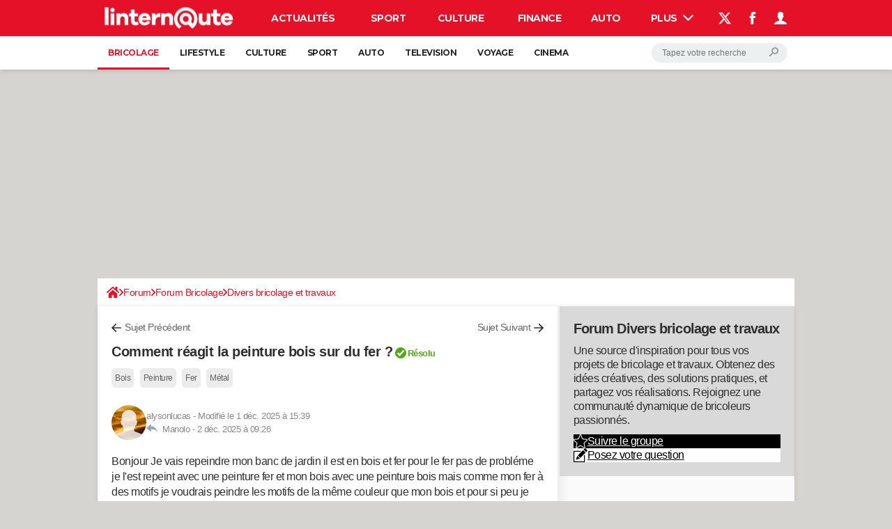

--- FILE ---
content_type: application/javascript
request_url: https://astatic.ccmbg.com/www.commentcamarche.net/dist/app/js/contentsForum.0b872e701ecf5b06c10e.js
body_size: 18966
content:
(self.webpackChunkccmadmin=self.webpackChunkccmadmin||[]).push([[7638,9412],{323:()=>{!function(){"use strict";var e={selectCategory:function(){var t=this.item(this.selectedIndex),n=new FormData,o=t.getAttribute("data-id"),i=this.closest(".jSelectorMultipleWrapper"),r=i.getAttribute("data-level");null!=o&&(e.disabledSelectByLevel.call(i),n.append("categoryId",o),n.append("level",r),fetch($data.app.categorySelector.selectAPI,{method:"POST",body:n}).then(function(t){t.ok&&t.json().then(function(t){if(e.resetSelectByLevel.call(i),void 0!==t.html){var n=(new DOMParser).parseFromString(t.html,"text/html");i.after(n.body.firstChild)}})}))},disabledSelectByLevel:function(){var e=this.getAttribute("data-level");this.parentElement.querySelectorAll("[data-level]").forEach(function(t){t.getAttribute("data-level")>e&&t.querySelector("select").setAttribute("disabled",!0)})},resetSelectByLevel:function(){var e=this.getAttribute("data-level");this.parentElement.querySelectorAll("[data-level]").forEach(function(t){t.getAttribute("data-level")>e&&t.parentElement.removeChild(t)})},initSelectors:function(){var e=document.querySelector(".jSelectorMultipleWrapper");if(null!==e){var t=new FormData,n=e.getAttribute("data-selectedid"),o=e.getAttribute("data-catid");0!=o&&0!=n&&(t.append("categoryId",o),t.append("categoryIdFirstLevel",n),fetch($data.app.categorySelector.selectMultiAPI,{method:"POST",body:t}).then(function(t){t.ok&&t.json().then(function(t){if(void 0!==t.html){var n=(new DOMParser).parseFromString(t.html,"text/html");e.insertAdjacentHTML("afterend",n.body.innerHTML)}})}))}}};e.initSelectors(),window.ccm.helper.addEventListenerClosest("change",".jSelectorMultiple",e.selectCategory)}()},669:()=>{!function(e){"use strict";window.ccm.contents={},e(document).start(function(){void 0!==window.ccmBoxes&&void 0!==window.ccmBoxes.topic&&void 0!==$data.app.ccmBoxes&&(e.extend(!0,window.ccmBoxes.topic,$data.app.ccmBoxes.topic),window.ccmBoxes.topic.init($data.app.ccmBoxes.topic.domId,$data.app.ccmBoxes.topic.isNew))})}(jQuery)},838:()=>{!function(e){"use strict";e(document).ready(function(){e(".jToggleAdvice").each(function(t){var n=e(this);function o(e,t){e.toggleClass("toggle-open").find(".jToggleAdviceBox").toggle(t)}window.innerWidth>768&&o(n.find(".jToggleAdviceItem:first"),0),n.on("click",".jToggleAdviceTitle",function(t){t.preventDefault(),o(e(this).closest(".jToggleAdviceItem"),100)})})})}(jQuery)},845:()=>{ajax_upload={frame:function(e){var t="f"+Math.floor(99999*Math.random()),n=document.createElement("DIV");n.innerHTML='<iframe style="display:none" src="about:blank" id="'+t+'" name="'+t+'"></iframe>',document.body.appendChild(n),$("#"+t).on("load",function(){ajax_upload.loaded(t)});var o=document.getElementById(t);return e&&"function"==typeof e.onComplete&&(o.onComplete=e.onComplete),t},form:function(e,t){e.setAttribute("target",t)},submit:function(e,t){return ajax_upload.form(e,ajax_upload.frame(t)),!t||"function"!=typeof t.onStart||t.onStart()},loaded:function(e){var t,n=document.getElementById(e);if("about:blank"!=(t=n.contentWindow?n.contentWindow.document:n.contentDocument?n.contentDocument:n.document).location.href&&"function"==typeof n.onComplete){var o=null===t.body.innerHTML.match(/^<pre.*<\/pre>$/i)?t.body.innerHTML:t.documentElement.textContent;n.onComplete(o)}}}},851:(e,t,n)=>{"use strict";n(7261);var o=n(5715),i=n.n(o);function r(e,t){var n="undefined"!=typeof Symbol&&e[Symbol.iterator]||e["@@iterator"];if(!n){if(Array.isArray(e)||(n=function(e,t){if(e){if("string"==typeof e)return a(e,t);var n={}.toString.call(e).slice(8,-1);return"Object"===n&&e.constructor&&(n=e.constructor.name),"Map"===n||"Set"===n?Array.from(e):"Arguments"===n||/^(?:Ui|I)nt(?:8|16|32)(?:Clamped)?Array$/.test(n)?a(e,t):void 0}}(e))||t&&e&&"number"==typeof e.length){n&&(e=n);var o=0,i=function(){};return{s:i,n:function(){return o>=e.length?{done:!0}:{done:!1,value:e[o++]}},e:function(e){throw e},f:i}}throw new TypeError("Invalid attempt to iterate non-iterable instance.\nIn order to be iterable, non-array objects must have a [Symbol.iterator]() method.")}var r,s=!0,c=!1;return{s:function(){n=n.call(e)},n:function(){var e=n.next();return s=e.done,e},e:function(e){c=!0,r=e},f:function(){try{s||null==n.return||n.return()}finally{if(c)throw r}}}}function a(e,t){(null==t||t>e.length)&&(t=e.length);for(var n=0,o=Array(t);n<t;n++)o[n]=e[n];return o}window.ccmBoxes=window.ccmBoxes||{boxes:{}},function(e){window.ccmBoxes.topic={question_id:0,forum_id:0,get_prms:{},container:null,imageUploaded:!1,msgs:{show_cmts:"",hide_cmts:"",post_error:"",solve_lnk:"",unsolve_lnk:""},messages:{start_upload:"Processing ...",ok_upload:"Done !",error:"Request error"},urls:{prefix:"/forum/_xhr_/",pmm:"/forum/_xhr_/postmodomenu/"},constants:{CCM_MSG_QUESTION:1,CCM_MSG_QUESTION_COMMENT:2,CCM_MSG_ANSWER:3,CCM_MSG_ANSWER_COMMENT:4},_is:{cim:0,frmqa_init:!1,msgrsz:null},topicfrms:{},init:function(t,n,o){var i=this.abm,r=null,a=null;if(this.question_id=t,this.forum_id=n,this.container=e("#ctn_"+t),0===this.container.length)return!1;r=this.initEvents();var s=e("#message");return r&&o&&(r=this.initQafrmEvents(s)),(a=window.document.URL.match(/#newanswer$/))&&(i.loadFrm("newa",this.question_id,this.question_id),location.hash=""),(a=window.document.URL.match(/#.*?(new|edit)(q|a|c)_(\d+)_(\d+)_(\d)/))&&6===a.length&&(this._is._cur_star=a[5]||!1,a[3]=parseInt(a[3],10)||this.question_id,a[4]=parseInt(a[4],10)||this.question_id,i.loadFrm(a[1]+a[2],a[3],a[4]),location.hash=""),r},initEvents:function(){var t=e("#modo_div_new");return 0!==this.container.length&&(e(this.container[0]).on("click",".jStarNote",this.clickOnStarComment).on("click",".JDisplayCommentFromVote",this.displayVoteComment).on("click",".jOpenSignalPopup",this.openSignalPopup.bind(this)).on("click",".jSeeMorePoc",this.seeMorePoc.bind(this)),window.ccm.common.event.on(this.container[0],"click",this.onClick,this,!0),window.ccm.common.event.on(this.container[0],"dblclick",this.onDblClick,this,!0),window.ccm.common.event.on(this.container[0],"focus",this.onFocus,this,!0),window.ccm.common.event.on(this.container[0],"blur",this.onBlur,this,!0),t.length>0&&(window.ccm.common.event.on(t[0],"click",this.onClick,this,!0),window.ccm.common.event.on(t[0],"focus",this.onFocus,this,!0),window.ccm.common.event.on(t[0],"blur",this.onBlur,this,!0)),!0)},openSignalPopup:function(t){t.preventDefault(),this.signalPopup(e(t.target))},signalPopup:function(t){var n=t.data("msgid"),o=t.data("actid")||"signal",i=e("#modo_div_new");if(0===i.length)return!1;t.closest(".jDropDownElement").show();var r=t.offset();if(this._is.cim>0&&(i.css("display","none").html(""),this._is.cim===n||!0===t.hasClass("jCloseModoMenu")))return this._is.cim=0,t.closest(".jDropDownElement").hide(),!1;this.mod.place(r.top+","+r.left),i.html("&nbsp;").css("display","block"),this._is.cim=n,this.mod.load(n,o,null,""),t.closest(".jDropDownElement").hide()},displayVoteComment:function(t){t.preventDefault(),e("#comments_"+e(t.target).data("msgid")+" .jCommentItem").show()},seeMorePoc:function(t,n,o){var i=window.ccmBoxes.topic,r=e(t.target).attr("data-msgid"),a=e(t.target).attr("data-parentx"),s=e(".jOverlay");s.addClass("overlay-display"),e.ajax({url:i.urls.prefix+"showallanswercomments/?msgid="+r+"&parentx="+a,data:"",type:"GET",async:!1,success:function(i){if(e(t.target).closest("div .for_answer__comments").html(i),void 0!==n)o(n);else{var a=e("#comments_"+r);a.length>0&&e.fn.scrollToElem(a)}},complete:function(){s.removeClass("overlay-display")}})},clickOnStarComment:function(t){t.preventDefault();var n=e(t.target),o=n.attr("actnum")||!1,i=n.parents("form"),r=n.siblings(".jCurrentNote");o&&i.length>0&&r.hasClass("currentNote")&&(i.find("input:hidden[name=stareval]").val(o),r.css("width",16*parseInt(o,10)+"px"),i.find("[name=message]").first().trigger("focus"))},initModoEvents:function(){var t=e("#mod_selact");t.length>0&&window.ccm.common.event.on(t[0],"change",this.onChange,this,!0)},initQafrmEvents:function(t){return 0!==t.length&&(new window.ccm.common.dom.TaResize(t).go(),(t=e("#icnbar")).length>0&&(window.ccm.common.event.on(t[0],"mouseover",this.onMouseOver,this,!0),window.ccm.common.event.on(t[0],"mouseout",this.onMouseOut,this,!0)),this._is.frmqa_init=!0,!0)},getCommonPrms:function(e){var t="";return e||(t="&cat="+this.forum_id),"parentx="+this.question_id+t+(this.get_prms.s?"&s=s":"")},startUpload:function(){var e=this;ajax_upload.submit(window.ccm.contents.utils.elts.opts_form,{onStart:function(){return window.ccm.contents.utils.callbackStartUpload(e.messages.start_upload)},onComplete:function(t){window.ccm.contents.utils.callbackOnCompleteUpload(t,e.messages)}})&&window.ccm.contents.utils.elts.opts_form.submit()},reloadTopic:function(){var t=arguments.length>0&&void 0!==arguments[0]&&arguments[0],n=this;window.ccm.common.dom.oldAjaxUpdater(this.container,this.urls.prefix+"fulltopic/",{method:"get",parameters:this.getCommonPrms(!0)+"&ID="+this.question_id+(this.get_prms.sort?"&sort="+this.get_prms.sort:"")+"&page="+this.get_prms.page+(this.get_prms.full?"&full":"")+(this.get_prms.unity?"&unity="+this.get_prms.unity:""),evalScripts:!0,onComplete:function(){n.topicfrms=[],n.abm.mode="",n._is.cim=0,e("#modo_div_new").css("display","none"),t&&e("#jLoaderBouncing").removeClass("loader-bouncing--display"),n.get_prms.unity&&(window.ccmBoxes.topic.init(n.get_prms.unity),window.ccmBoxes.topic.mod.forceSignalement(n.get_prms.unity))},onFailure:function(){t&&e("#jLoaderBouncing").removeClass("loader-bouncing--display")}})},getMsgId:function(t,n){for(var o=null,i=e("body");null!==t&&t.length>0&&t!==i;){if(void 0!==t.attr("id")&&(o=n?t.attr("id").match(/^(a|ctn_)(\d+)$/):t.attr("id").match(/^(a|c|ctn_|f)(\d+)$/)),o)return parseInt(o[2],10);if("frmactmod"===t.attr("id")&&(o=n?t[0].parent.value:t[0].ID.value))return parseInt(o,10);t=t.parent()}return 0},triggerErrorInEl:function(e,t){0!==e.length&&t&&(e.css("display","block"),e.removeClass().addClass("form_errors_list"),e.html(t))},triggerOkInEl:function(e,t){0!==e.length&&(e.css("display",""),t&&(e.removeClass().addClass("ftGreen radius5 marB5"),e.html(t)))},checkJson:function(e,t){if(!e.res&&e.msgs){for(var n="",o=0;o<e.msgs.length;o++)n+="<li>"+(e.msgs[o]instanceof Array?e.msgs[o][1]:e.msgs[o])+"</li>";return n=""===n?e.msg:'<ul class="disc">'+n+"</ul>",this.triggerErrorInEl(t,n),!1}return!0},onClick:function(t){var n,o,i=!1,r=window.ccm.common.event.getEventInfos(t),a=e(r[0]),s=r[1],c=0,l=this,d=l.abm,m="",u=null,p="";if("ofempty"===s)return!0;if(!s)return!(a.length>0&&"A"===a.prop("tagName")&&void 0!==a.prop("hash")&&void 0!==a.attr("href")&&a.attr("href").length>0)||(window.document.URL.replace(/#.*$/,"")!==a.attr("href").replace(/#.*$/,"")||window.ccm.common.dom.scroll.go(a));c=this.getMsgId(a,!1),m=a.attr("mode")||!1;var f=!1;switch("pviewcmt"!==s&&"pviewqa"!==s||(f=!0),s){case"shcmts":a.parent().hide(),e("#comments_"+c).find(".jCommentItem").each(function(){e(this).show(),e(this).parent('[style*="none"]').show()});break;case"shcmtfrm":i=!0,o=this.getMsgId(a,!0),d.loadFrm(m||"newc",c,o);break;case"cancelcmt":o=this.getMsgId(a,!0),m.search(/^edit/)>=0&&d.reloadOri(m,c,o),d.closeFrm(m||"newc",c,o);break;case"postcmt":if(void 0!==(g=t.target.closest("form"))&&!g.checkValidity())return!0;t.target.disabled=!0,t.target.classList.add("cp_loader--spinaround");case"pviewcmt":o=this.getMsgId(a,!0),d.submitFrm(m||"newc",c,o,"pviewcmt"===s,f,t.target);break;case"shqafrm":i=!0,d.loadFrm(m||"newa",c,this.question_id);break;case"cancelqa":m.search(/^edit/)>=0&&d.reloadOri(m,c,this.question_id),d.closeFrm(m||"newa",c,this.question_id);break;case"postqa":var g;if(void 0!==(g=t.target.closest("form"))&&!g.checkValidity())return!0;t.target.disabled=!0,t.target.classList.add("cp_loader--spinaround");case"pviewqa":d.submitFrm(m||"newa",c,this.question_id,"pviewqa"===s,f,t.target);break;case"backedit":d.toggleDisplay(m||"newa","none",c);break;case"addmyi":i=!0;case"shmodomenu":case"solve":case"pharos_warn":case"pharos":if(0===(n=e("#modo_div_new")).length)return!1;var h="";if(l._is.cim>0&&(s.match(/pharos/)&&(h="act="+s+"&token="+e("#frmactmod").find('input[name="token"]').val()),n.css("display","none").html(""),!s.match(/solve|addmyi|pharos/)&&l._is.cim===c||!0===a.hasClass("jCloseModoMenu")))return l._is.cim=0,!1;s.match(/pharos/)||l.mod.place(t),n.html("&nbsp;").css("display","block"),l._is.cim=c,l.mod.load(c,s,null,h);break;case"votep":case"votem":if(i=!0,u=(n=e('.jVote[data-voteid="'+c+'"]')).data("token"),a.hasClass("btn--active")||(a.parent().find("button").hasClass("btn--active")?a.parent().find("button").removeClass("btn--active"):a.addClass("btn--active")),0===n.length)return!1;n.html("&nbsp;").addClass("waiting"),e.ajax({url:$data.app.actionTopic.vote,data:l.getCommonPrms()+"&ID="+c+"&vote="+s+"&token="+u,type:"GET",success:function(t){t.success&&("min"===t.method||"max"===t.method?n.html(t.nbVotes+' <span class="jVoteType">('+t.method+")</span>"):n.html(t.nbVotes)),e("#shcmts"+c).trigger("click"),n.removeClass("waiting")},error:function(){n.removeClass("waiting").html("ERR")}});break;case"reloadtopic":this.reloadTopic();break;case"textfmt":if(!(p=a.attr("acttype")||!1))return!0;"conf"===p&&a.attr("title"),a.parent().parent().attr("taid")||"message";break;case"showdsclmr":e("#dsclmr").toggle();break;case"modnewreason":var v=e("#tareason");v.length>0&&(v.val(v.val()+"* "+a.attr("title")+"\n\n"),a.css("color","#FD981E"));break;case"modsubmit":this.mod.submit(c);break;default:i=!0}return i},onBlur:function(e){return"author"!==window.ccm.common.event.getEventInfos(e)[1]},onMouseOver:function(e){return!0},onMouseOut:function(e){return!0},onChange:function(t){var n=window.ccm.common.event.getEventInfos(t),o=e(n[0]);switch(n[1]){case"upload_pic":this.startUpload();break;case"mod_selact":this.mod.load(this.getMsgId(o,!1));break;default:return!0}return!1},onDblClick:function(t){var n=window.ccm.common.event.getEventInfos(t),o=e(n[0]),i=n[1],r=0,a=o.attr("mode")||!1,s=window.ccmBoxes.topic.abm,c="";if(!i)return!0;switch(r=this.getMsgId(o,!1),i){case"shqafrmdc":case"shqafrmdcq":s.loadFrm(a||"editq",r,this.question_id),this._is.titlefocus="qtitle"===o.attr("id");break;case"shcmtfrmdc":c=this.getMsgId(o,!0),s.loadFrm(a||"edicc",r,c)}return!1},abm:{mode:"",getFrmCtn:function(t,n,o){switch(t){case"newa":return e("#newanswer_ctn");case"newq":case"editq":return e("#editques_ctn");case"newc":return e("#g"+o);case"editc":case"edita":return e("#e"+n)}},getFrm:function(t,n){switch(t){case"newa":case"edita":case"newq":case"editq":return e("#frmqa");case"newc":case"editc":return e("#f"+n)}},toggleOvlDisplay:function(t,n,o,i){var r;switch(t){case"newa":r=e("#newanswer_ovl");break;case"newc":e("#addCommentBest").removeClass("hidden");case"editq":r=e("#o"+i);break;case"editc":case"edita":r=e("#o"+o);break;default:return}r.css("display",n)},toggleOvlFrm:function(e,t,n){var o=window.ccmBoxes.topic.abm.getFrm(e,n),i=null;o.length>0&&((i=o.nextAll("div").eq(0)).css("display",t),(o=o.parent().find("textarea").eq(0)).prop("disabled","none"!==i.css("display")))},toggleEditor:function(t,n,o,i){var r=e("#a0"),a=null;switch(r.remove(),t){case"newa":(r=e("#newanswer_"+window.ccmBoxes.topic.question_id)).css("display",n),"block"===n?e(".jReplyDisplayBtnBar").hide():e(".jReplyDisplayBtnBar").show();break;case"newq":case"editq":(r=e("#ctnedtmsg")).css("display",n);break;case"editc":case"edita":(r=e("#e"+o)).css("display",n);break;case"newc":(a=window.ccmBoxes.topic.abm.getFrmCtn(t,o,i)).length>0&&(r=a.parent().find("form").eq(0),"none"===n?r.length>0?r.css("display","block"):a.parent().css("display","none"):(r.css("display","none"),a.css("display","block"),a.parent().css("display","block")))}},closeFrm:function(t,n,o){var i=window.ccmBoxes.topic.abm;switch(i.toggleEditor(t,"none",n,o),i.toggleDisplay(t,"block",n),t){case"newa":e("#a0").remove();break;case"newc":e("#c0").remove()}i.getFrmCtn(t,n,o).html(""),i.mode=""},isOkForEdit:function(e,t,n){var o=window.ccmBoxes.topic.abm,i=o.mode,r=o.cur_msg_id,a=o.cur_parent_id,s=null;switch(e){case"newa":case"newq":case"edita":case"editq":if(i){if(i===e&&r===t)return o.gotoEditor(e),!1;(s=o.getFrmCtn(i,r,a)).length>0&&""!==s.html()&&o.closeFrm(i,r,a)}o.mode=e,o.cur_msg_id=t,o.cur_parent_id=n}return!0},loadFrm:function(t,n,o){var i,r=window.ccmBoxes.topic.abm,a=r.getFrmCtn(t,n,o),s="newc"===t||"editc"===t?"shcmtfrm/":"shqafrm/",c=window.ccmBoxes.topic;if(0!==a.length&&t&&-1!==t.search(/^(new|edit)[qac]$/)&&r.isOkForEdit(t,n,o)){var l=c.urls.prefix+s;null===/https?:\/\//g.exec(c.urls.prefix)&&void 0!==$data.app.domain&&(l="https://"+$data.app.domain+l),r.gotoEditor(t),r.toggleOvlDisplay(t,"block",n,o),i=c._is._cur_star?"&stareval="+c._is._cur_star:"",c._is._cur_star=!1,window.ccm.common.dom.oldAjaxUpdater(a,l,{method:"get",parameters:window.ccmBoxes.topic.getCommonPrms()+"&ID="+n+"&mode="+t+i+"&redirectUrl="+encodeURIComponent(window.location.href),evalScripts:!0,onComplete:function(){r.toggleEditor(t,"block",n,o),r.toggleOvlDisplay(t,"none",n,o),-1!==t.indexOf("edit")&&r.toggleDisplay(t,"none",n),r.finalizeEditor(t,n,o),"editq"===t&&e(this).countTitle(),e(this).checkNicknameAnon(),e(this).checkEmailAnon()},onFailure:function(e){r.toggleOvlDisplay(t,"none",n,o),a.after('<div class="boxError">'+e.responseText+"</div>")}})}},submitFrm:function(e,t,n,o,i,r){i=i||!1,o=o||!1;var a,s=window.ccmBoxes.topic.abm.getFrmCtn(e,t,n),c=window.ccmBoxes.topic,l=s[0].querySelector("textarea.jForumEditorTextarea");l&&(l.value=l.value.replace(/\(\) {/g,"(){")),0!==s.length&&e&&-1!==e.search(/^(new|edit)[qac]$/)&&(a="newc"===e||"editc"===e?e+t:e+"qa",c.topicfrms[a]||(c.topicfrms[a]=new window.ccmBoxes.topicfrm),c.topicfrms[a].init(e,t,n),c.topicfrms[a].submit(o,i,r))},reloadOri:function(e,t,n){var o="newc"===e||"editc"===e?e+t:e+"qa",i=window.ccmBoxes.topic;i.topicfrms[o]&&i.topicfrms[o]._pview&&(i.topicfrms[o].init(e,t,n),i.topicfrms[o].reload())},toggleDisplay:function(t,n,o,i){i=i||!1;var r=null;switch(t){case"editq":case"newq":r=e("#quesfullctn");break;case"editc":case"edita":r=e("#d"+o);break;case"newc":r=e("#c0");break;case"newa":r=e("#d0")}var a=r.find(".jFooterButtonBar");null!==r&&r.length>0&&(r.css("display",n),void 0!==a.html()&&a.length>0&&(a.removeAttr("style"),"block"===n&&i&&a.hide()))},gotoEditor:function(e){"newa"===e&&(location.hash="#newanswer")},finalizeEditor:function(e,t,n){var o,i=window.ccmBoxes.topic.abm.getFrm(e,t),r=i.find("textarea[name=message]"),a=window.ccmBoxes.topic,s=new Event("displayForumForm");if(a._is.titlefocus&&i.length>0&&void 0!==i.prop("titre"))i.prop("titre").focus();else if(i.length>0&&r.length>0){"editc"!==e&&"newc"!==e||new window.ccm.common.dom.TaResize(r).go(),window.ccmBoxes.topic.initQafrmEvents(r),r.trigger("focus"),window.dispatchEvent(s);var c=i.closest(".jReplyContainer")[0];void 0!==c&&c.scrollIntoView(c.clientHeight>=screen.height),"newa"!==e&&"newq"!==e&&"newc"!==e||(r[0].setSelectionRange?r[0].setSelectionRange(0,0):r[0].createTextRange&&((o=r[0].createTextRange()).collapse(!0),o.moveEnd("character",0),o.moveStart("character",0),o.select()))}},updateDisplay:function(t,n,o,i,a){switch(t){case"newa":e("#a0").remove(),e("#answers").append(n);break;case"newq":a?e("#quesfullctn").html(n):e("#topic_question").html(n);break;case"editq":e("#quesfullctn").html(n);break;case"newc":e("#c0").remove();var s,c=e("#comments_"+i),l=r(c[0].childNodes);try{for(l.s();!(s=l.n()).done;){var d=s.value;0===d.childElementCount&&c[0].removeChild(d)}}catch(e){l.e(e)}finally{l.f()}c.append(n);break;case"editc":case"edita":e("#d"+o).html(n)}},gotoPview:function(e){switch(e){case"newq":case"editq":location.hash="#jBreadcrumb"}},finalyseUpdate:function(t,n,o){var i=window.ccmBoxes.topic;"newq"===t&&(i.question_id=n,i.forum_id=o,e("#ctn_0").attr("id","ctn_"+n),e("#newanswer_0").attr("id","newanswer_"+n),e("#content_ctn").removeClass("container"),window.ccm.myInterventions.reload())}}},window.ccmBoxes.topicfrm=function(){return this},window.ccmBoxes.topicfrm.prototype={msg_id:0,parent_id:0,mode:"",elts:{frm:null},_pview:!1,init:function(e,t,n){return this.msg_id=t,this.parent_id=n,this.elts.frm=window.ccmBoxes.topic.abm.getFrm(e,t)[0],this.mode=e,self},submit:function(t,n,o){n=n||!1,t=t||!1;var i=window.ccmBoxes.topic,r=window.ccmBoxes.topic.abm,a=this;if(r.toggleOvlFrm(this.mode,"block",this.msg_id),this._fields_error)for(var s=0;s<this._fields_error.length;s++)e(this._fields_error[s]).removeClass("form_error_field");return e.ajax({url:i.urls.prefix+"postmsgfrm/",data:window.ccm.common.form.formToQueryString(this.elts.frm)+(t?"&pview=1":""),type:"POST",success:function(i){void 0!==o&&(o.disabled=!1,o.classList.remove("cp_loader--spinaround")),t&&(a._pview=!0),r.toggleOvlFrm(a.mode,"none",a.msg_id),void 0!==i.redirect?window.location=i.redirect:a.callbackOnSubmit(i,t,n),e("#content_ctn .fancy").fancy()},error:function(e){void 0!==o&&(o.disabled=!1,o.classList.remove("cp_loader--spinaround")),r.toggleOvlFrm(a.mode,"none",a.msg_id),a.triggerError(e.responseText)}}),!1},reload:function(){var t=window.ccmBoxes.topic,n=window.ccmBoxes.topic.abm,o=this;return e.ajax({url:t.urls.prefix+"shmsg/",data:window.ccm.common.form.formToQueryString(this.elts.frm),type:"POST",success:function(e){n.toggleOvlFrm(o.mode,"none",o.msg_id),window.ccmBoxes.topicfrm.prototype.callbackOnSubmit(e,!1)},error:function(e){n.toggleOvlFrm(o.mode,"none",o.msg_id),this.triggerError(e.responseText)}}),!1},callbackOnSubmit:function(t,n,o){o=o||!1;var r=t.mode,a=t.msgs,s=t.url,c=t.html,l=t.ID,d=this.parent_id,m=window.ccmBoxes.topic.abm;if(e("span.cp_form__error").remove(),e(".jFormItem").removeClass("cp_form__item--error"),e(".jFormCritical").removeClass("cp_form__item"),e("#m"+this.mode+this.msg_id).css("display","none"),!1===t.res){if(a){for(var u=0,p=Object.entries(a);u<p.length;u++){var f=i()(p[u],2),g=(f[0],f[1]),h=".jForm"+g[0].charAt(0).toUpperCase()+g[0].slice(1);if(".jFormCritical"===h)e(h).addClass("cp_form__item cp_form__item--error").append('<span class="cp_form__error">'+g[1]+"</span>");else{if("cat"===g[0]&&e(".jFormCat2").length>0)continue;e(h).parent().addClass("cp_form__item--error").append('<span class="cp_form__error">'+g[1]+"</span>")}}document.querySelector(".cp_form__error").parentNode.scrollIntoView()}return!1}return n?(m.updateDisplay(r,c,l,d,n),m.toggleDisplay(r,"block",l,o),m.gotoPview(r)):(c&&""!==c||(window.location.href=window.location.href.replace(/#.*$/g,"")+"#p"+l),"newq"===r&&s&&(void 0!==t.redirect&&(window.location=t.redirect),window.location.href=s),m.updateDisplay(r,c,l,d,n),m.closeFrm(r,l,d),m.finalyseUpdate(r,l,t.cat)),!0},triggerError:function(t,n){var o="m"+this.mode+this.msg_id,i=this.elts.frm,r=t+(n?" ("+n.message+")":""),a=e("#"+o);0===a.length&&(a=e("<div id="+o+"></div>"),i?a.insertBefore(i):a.appendTo(i)),window.ccmBoxes.topic.triggerErrorInEl(a,r)}},window.ccmBoxes.topic.mod={place:function(t){var n=e("#modo_div_new"),o=e("#oasLayout"),i=0;if("string"==typeof t)if((i=t.indexOf(","))>=0)n.css({top:t.substring(0,i)+"px",left:o.offset().left+parseInt(t.substring(i+1),10)+"px"});else{var r=e("#shmodoquest");n.css({left:r.offset().left+r.width()+10+"px",top:r.offset().top-15+"px"})}else n.css({top:(document.all?t.clientY+document.documentElement.scrollTop:t.pageY)-27+"px",left:(document.all?t.clientX+document.documentElement.scrollLeft:t.pageX)+18+"px"})},load:function(t,n,o,i){var r,a,s=e("#modo_div_new"),c=window.ccmBoxes.topic;0!==s.length&&(a=(r=e("#frmselactmod")[0])?window.ccm.common.form.formToQueryString(r):window.ccmBoxes.topic.getCommonPrms()+"&ID="+t+"&actid="+n,i&&(a+="&"+i),window.ccmBoxes.topic.mod.toggleOvl(s),e.ajax({url:c.urls.prefix+"shmodomenu/",data:a,type:"GET",success:function(e){window.ccmBoxes.topic.mod.toggleOvl(s),s.html(e),window.ccmBoxes.topic.initModoEvents(),"solve"!==n&&"addmyi"!==n||window.ccmBoxes.topic.mod.submit(t),"function"==typeof o&&o()},error:function(e){window.ccmBoxes.topic.mod.toggleOvl(s),s.after('<div class="boxError">'+e.responseText+"</div>")}}))},forceSignalement:function(t){t=parseInt(t,10);var n=e('.jOpenSignalPopup[data-msgid="'+t+'"]');n.length>0&&window.ccmBoxes.topic.signalPopup(n)},submit:function(){var t=e("#modo_div_new"),n=e("#frmactmod"),o=e("#modmsg"),i=window.ccmBoxes.topic;0!==t.length&&0!==n.length&&(window.ccmBoxes.topic.mod.toggleOvl(t),e.ajax({url:i.urls.pmm,data:window.ccm.common.form.formToQueryString(n),type:"POST",success:function(e){window.ccmBoxes.topic.mod.toggleOvl(t),window.ccmBoxes.topic.checkJson(e,o)&&(window.ccmBoxes.topic.triggerOkInEl(o,e.msg),window.ccmBoxes.topic.reloadTopic.call(i),"addmyi"===e.act&&window.ccm.myInterventions.reload(),setTimeout(function(){t.html("&nbsp;").hide()},1e3))},error:function(e){window.ccmBoxes.topic.mod.toggleOvl(t),window.ccmBoxes.topic.triggerErrorInEl(o,e.responseText)}}))},toggleOvl:function(t){var n=e("#modo_ovl");0===n.length&&(n=e('<div id="modo_ovl" class="overlayDiv waiting" style="display:none"></div>'),t.after(n)),n.toggle()}},e.fn.checkNicknameAnon=function(){e(".jCheckNickAnon").on("keyup",function(t){var n=t.target.value;if(0===n.length)return e(".jNickMessage").remove(),void document.getElementsByClassName("jCheckNickAnon")[0].setCustomValidity("");clearTimeout(this.timeout);var o=this;this.timeout=setTimeout(function(){o.timeout=null,function(t){e.ajax({url:"/forum/check_nickname_anon/",type:"POST",dataType:"json",data:{nick:t},success:function(t){t.errorNick?(e(".jNickMessage").length&&e(".jNickMessage").remove(),e(".jCheckNickAnon").after('<div class="jNickMessage form_error_message">'+t.errorNick+"</div>"),document.getElementsByClassName("jCheckNickAnon")[0].setCustomValidity(t.errorNick)):(e(".jNickMessage").remove(),document.getElementsByClassName("jCheckNickAnon")[0].setCustomValidity(""))},error:function(e){console.error("check nickname anon error: "+e)}})}(n)},500)})},e.fn.checkEmailAnon=function(){e(".jCheckEmailAnon").on("keyup",function(t){var n=t.target.value;if(0===n.length)return e(".jEmailMessage").remove(),void document.getElementsByClassName("jCheckEmailAnon")[0].setCustomValidity("");clearTimeout(this.timeout);var o=this;this.timeout=setTimeout(function(){o.timeout=null,function(t){e.ajax({url:"/register/check_email/",type:"POST",dataType:"json",data:{email:t},success:function(t){t.email?e(".jEmailMessage").length||(e(".jCheckEmailAnon").after('<div class="jEmailMessage form_error_message">'+t.email+"</div>"),document.getElementsByClassName("jCheckEmailAnon")[0].setCustomValidity(t.email)):(e(".jEmailMessage").remove(),document.getElementsByClassName("jCheckEmailAnon")[0].setCustomValidity(""))},error:function(e){console.error("check email anon error: "+e)}})}(n)},500)})},e.fn.scrollToElem=function(t){var n=0;window.window.innerWidth<1e3&&(n=60),e("html, body").animate({scrollTop:t.offset().top-n},0)},e(document).ready(function(){if(void 0!==$data.app.ccmBoxes&&window.ccmBoxes.topic.init($data.app.ccmBoxes.topic.domId,$data.app.ccmBoxes.topic.forum_id,$data.app.ccmBoxes.topic.isNew),void 0!==window.ccmBoxes.topic&&window.location.search&&window.location.search.match(/(full|entiere)/)){if(e("#jLoaderBouncing").addClass("loader-bouncing--display"),window.ccmBoxes.topic.get_prms.full=!0,window.location.search.match(/entiere/)){var t=window.location.hash.match(/#p(\d+)/),n=t?t[1]:null;window.ccmBoxes.topic.get_prms.unity=n}window.ccmBoxes.topic.reloadTopic(!0)}})}(jQuery);n(323),n(5193),n(7069),n(1993),n(4268),n(3527),n(9834),n(8972),n(4057),n(838),n(7644),n(3874),n(2087),n(3579),n(5822);!function(e,t){var n=document.getElementById("JButtonUtil");if(n){var o=n.getAttribute("data-id");null!==localStorage.getItem("summarizeUtil"+o)&&(n.setAttribute("disabled",!0),t.push({event:"gaEvent",eventName:"resumeIAInteract"})),n.addEventListener("click",function(e){null===localStorage.getItem("summarizeUtil"+o)?(localStorage.setItem("summarizeUtil"+o,"done"),n.setAttribute("disabled",!0)):(localStorage.removeItem("summarizeUtil"+o),n.removeAttr("disabled"))});var r,a=document.getElementById("JSummarizeAI");if(!e.observer){var s=function(){t.push({event:"gaEvent",eventName:"resumeIAStayInViewport"}),e.observer.unobserve(a)};e.observer=new IntersectionObserver(function(e){i()(e,1)[0].isIntersecting?r=setTimeout(s,1e4):clearTimeout(r)})}e.observer.observe(a)}}(window,dataLayer)},1993:()=>{!function(){"use strict";var e=document.getElementById("jVoteMyTopicTemplate");if(null!=e){var t=new Modal({closeOnClickOutside:!0,modalTemplate:e.innerText,buttons:[{position:"header",label:"",classes:["ccm_ico--close"],handler:function(){this.close()}}]}).create();window.ccm.helper.addEventListenerClosest("click",".jVoteMyTopic",function(){return t.show()}),window.ccm.helper.addEventListenerClosest("click",".jSolvedTopic",function(){var e=this.getAttribute("data-topicid"),n=this.getAttribute("data-token"),o=new FormData;o.append("topicId",e),o.append("cryptedToken",n),t.close(),fetch("/api/forum/v1/solved",{method:"POST",body:o}).then(function(e){e.ok&&window.location.reload()})})}}()},2087:()=>{!function(e){"use strict";e.addEventListener("DOMContentLoaded",function(){var t,n;({alreadySubmit:!1,endpoints:{follow:null===(t=$data.app)||void 0===t||null===(t=t.followcategory)||void 0===t||null===(t=t.endpoints)||void 0===t?void 0:t.follow,unfollow:null===(n=$data.app)||void 0===n||null===(n=n.followcategory)||void 0===n||null===(n=n.endpoints)||void 0===n?void 0:n.unfollow},send:function(e,t){if(void 0!==t){var n=e.target.getAttribute("data-category-id"),o=e.target.getAttribute("data-category-name"),i=e.target.getAttribute("data-icon-follow"),r=e.target.getAttribute("data-icon-unfollow"),a=e.target.getAttribute("data-background-follow"),s=e.target.getAttribute("data-background-unfollow"),c=e.target.getAttribute("data-label-follow"),l=e.target.getAttribute("data-label-unfollow"),d=document.getElementById("InfMsgDiv"),m=new FormData;m.append("categoryId",parseInt(n)),fetch(t,{method:"POST",body:m}).then(function(t){t.ok&&(e.target.classList.contains(i)?(e.target.classList.remove(i),e.target.classList.add(r),e.target.classList.remove(a),e.target.classList.add(s),e.target.innerHTML=l,d.innerHTML='<div class="boxValid">'+$data.app.followcategory.translation.followFlashMessage+o+"</div>"):(e.target.classList.remove(r),e.target.classList.add(i),e.target.classList.remove(s),e.target.classList.add(a),e.target.innerHTML=c,d.innerHTML='<div class="boxWarning">'+$data.app.followcategory.translation.unfollowFlashMessage+o+"</div>"))}).catch()}else console.error("FollowCat api : host not defined")},main:function(){var t=this;e.ccm.helper.addEventListenerClosest("click",".jFollowCategory",function(e){var n=e.target.getAttribute("data-icon-follow");t.alreadySubmit=!0,e.target.classList.contains(n)?t.send(e,t.endpoints.follow):t.send(e,t.endpoints.unfollow)})}}).main()})}(window)},2365:()=>{!function(e){"use strict";if(void 0===e.ui)return!1;e.widget("custom.autoSuggest",e.ui.autocomplete,{_create:function(){this._super(),this.widget().menu("option","items","> :not(.auto-suggest-title)")},_renderMenu:function(t,n){var o=this;if(""!==$data.app.autoSuggestTitle){var i=e('<span class="ccm_autocomplete__close grid_right" title="Fermer"></span>').append('<svg width="20" height="20" version="1" fill="#666666" viewBox="0 0 24 24" xmlns="http://www.w3.org/2000/svg"><path d="M12 2C6.5 2 2 6.5 2 12s4.5 10 10 10 10-4.5 10-10S17.5 2 12 2zm4.9 13.5l-1.4 1.4-3.5-3.5-3.5 3.5-1.4-1.4 3.5-3.5-3.5-3.5 1.4-1.4 3.5 3.5 3.5-3.5 1.4 1.4-3.5 3.5 3.5 3.5z"></path></svg>').on("click",function(){o.close()}),r=e("<li class='auto-suggest-title'>"+$data.app.autoSuggestTitle+" </li>").append(i);t.append(r)}e.each(n,function(e,n){o._renderItemData(t,n)})},_renderItem:function(t,n){var o=parseInt(n.solved,10)>0?"solved":"",i="",r="";return void 0!==n.url?("undefined"!==n.ga&&"forum"===n.ga&&(r='data-ga-event-click-category="Forum" data-ga-event-click-action="Click" data-ga-event-click-label="Click_Autocomplete_PostTopic"'),i='<a href="'+n.url+'" '+r+' target="_blank">'+n.title+"</a>"):i='<div data-title="'+n.value+'" class="ui-menu-item-wrapper">'+n.label+"</div>",e("<li>").addClass(o).append(i).appendTo(t)}});var t={};document.querySelectorAll(".jAutoSuggest").forEach(function(n){n.addEventListener("keypress",function(){e(this).autoSuggest({minLength:3,delay:500,classes:{"ui-autocomplete":"ccm_autocomplete--simili"},focus:function(e){e.preventDefault()},select:function(e,t){},source:function(n,o){if(n.term in t)o(t[n.term]);else{var i=n.term;e.ajax({url:$data.app.siteUrl+"/xhr/suggest/user",dataType:"json",type:"post",data:{q:i},success:function(e){t[n.term]=e.simili,o(e.simili)}})}}})})})}(jQuery)},3527:()=>{!function(){"use strict";var e={toogle:function(e){var t=document.querySelector(".jViewMoreBtn"),n=document.querySelector(".jViewMoreBox");if(null!==t&&null!==n){var o=document.querySelector(".jSeeMore");t.remove(),n.classList.remove("view-more--js__box"),n.querySelectorAll(".jDisplayMostSimilarTagsItem").forEach(function(e){e.style.display="block"}),null!==o&&(o.style.display="block"),document.querySelectorAll(".jHideComment").forEach(function(e){e.classList.remove("jHideComment")}),void 0!==e&&e.length>0&&$(this).scrollToElem(e)}},viewMoreBoxElementExist:function(){return null!==document.querySelector(".jViewMoreBox")}};window.ccm.helper.addEventListenerClosest("click",".jViewMoreBtn",e.toogle),window.ccm.viewMoreAnswers={toogle:e.toogle,exist:e.viewMoreBoxElementExist}}()},3579:()=>{!function(){"use strict";window.PrivateMessage={init:function(e){this.messageId=e,this.initAutoSuggestFix(),this.initDropdowns(),this.initEditButtons(),this.initDeleteButtons(),this.initReplyButtons(),this.initPreviewButton(),this.handleUrlFragments(),this.initDeepThreadLoading(),this.initCommentReplyForms(),this.centerQuestionOnLoad()},initAutoSuggestFix:function(){new MutationObserver(function(e){e.forEach(function(e){e.addedNodes.length>0&&document.querySelectorAll(".auto-suggest-title").forEach(function(e){e.style.display="none"})})}).observe(document.body,{childList:!0,subtree:!0}),window.$data&&window.$data.app&&(window.$data.app.autoSuggestTitle="")},centerQuestionOnLoad:function(){try{var e=window.location.hash;if(e&&e.length>1)return;var t=document.getElementById("mp_question")||document.getElementById("quesfullctn")||document.getElementById("question");if(!t)return;setTimeout(function(){try{t.scrollIntoView({behavior:"auto",block:"center"})}catch(n){var e=t.getBoundingClientRect().top+window.pageYOffset-window.innerHeight/2+t.offsetHeight/2;window.scrollTo(0,Math.max(0,e))}},100)}catch(e){}},initDropdowns:function(){document.addEventListener("click",function(e){e.target.closest(".dropdown-menu-container")||document.querySelectorAll(".dropdown-menu.show").forEach(function(e){e.classList.remove("show")})}),document.querySelectorAll(".dropdown-trigger").forEach(function(e){e.addEventListener("click",function(e){e.stopPropagation();var t=this.getAttribute("data-message-id"),n=document.getElementById("dropdown-"+t);document.querySelectorAll(".dropdown-menu.show").forEach(function(e){e!==n&&e.classList.remove("show")}),n.classList.toggle("show")})}),document.querySelectorAll(".dropdown-item").forEach(function(e){e.addEventListener("click",function(){var e=this.closest(".dropdown-menu");e&&e.classList.remove("show")})})},initDeleteButtons:function(){document.querySelectorAll(".delete-message-button").forEach(function(e){e.addEventListener("click",function(){var e=this.getAttribute("data-id"),t=this.getAttribute("data-type"),n="";n="question"===t?"Êtes-vous sûr de vouloir supprimer ce message privé ?\n\nCela supprimera également toutes les réponses et commentaires associés.":"reply"===t?"Êtes-vous sûr de vouloir supprimer cette réponse ?\n\nCela supprimera également tous les commentaires associés à cette réponse.":"Êtes-vous sûr de vouloir supprimer ce commentaire ?",confirm(n)&&PrivateMessage.deleteMessage(e,t)})})},deleteMessage:function(e,t){var n=new XMLHttpRequest;n.open("POST","/forum/private-message/delete/".concat(e),!0),n.setRequestHeader("Content-Type","application/x-www-form-urlencoded"),n.setRequestHeader("X-Requested-With","XMLHttpRequest"),n.onreadystatechange=function(){if(4===n.readyState)try{var e=JSON.parse(n.responseText);if(200===n.status&&e.success){var o="".concat("question"===t?"Message":"reply"===t?"Réponse":"Commentaire"," supprimé avec succès");e.deletedCount>0&&(o+=" (".concat(e.deletedCount," éléments supprimés en cascade)")),alert(o),"question"===t?window.location.href="/forum/inbox/":window.location.reload()}else alert("Erreur : "+(e.message||"Impossible de supprimer le message"))}catch(e){alert("Erreur lors de la suppression du message")}},n.send()},initEditButtons:function(){document.querySelectorAll(".edit-title-button").forEach(function(e){e.addEventListener("click",function(){var e=this.getAttribute("data-id");if(this.closest(".dropdown-item").classList.contains("disabled"))alert("L'édition n'est plus possible. Le délai de 5 minutes après création est dépassé.");else{var t=document.querySelector("#qtitle"),n=t.innerText.trim(),o='\n                        <div class="edit-form" id="edit-form-title-'.concat(e,'">\n                            <input type="text" id="edit-title-input-').concat(e,'" value="').concat(n,'">\n                            <div class="edit-form-actions">\n                                <button type="button" class="button--empty cancel-button" data-id="').concat(e,'" data-type="title">Annuler</button>\n                                <button type="button" class="button--standard save-button" data-id="').concat(e,'" data-type="title" style="min-width:90px">Enregistrer</button>\n                            </div>\n                        </div>\n                    ');t.innerHTML=o,document.getElementById("edit-title-input-".concat(e)).focus(),document.querySelector("#edit-form-title-".concat(e," .cancel-button")).addEventListener("click",function(){t.innerHTML=n}),document.querySelector("#edit-form-title-".concat(e," .save-button")).addEventListener("click",function(){var o=document.getElementById("edit-title-input-".concat(e)).value.trim();if(o.length<5)alert("Le titre doit contenir au moins 5 caractères.");else{var i=this;i.disabled=!0,i.classList.add("cp_loader--spinaround"),PrivateMessage.saveEdit(e,"title",o,function(e,o){i.disabled=!1,i.classList.remove("cp_loader--spinaround"),e?t.innerHTML=o.content:(alert("Erreur : "+o.message),t.innerHTML=n)})}})}})}),document.querySelectorAll(".edit-content-button").forEach(function(e){e.addEventListener("click",function(){var e=this.getAttribute("data-id"),t=this.getAttribute("data-type");if(this.closest(".dropdown-item").classList.contains("disabled"))alert("L'édition n'est plus possible. Le délai de 5 minutes après création est dépassé.");else{var n=document.getElementById("message-content-".concat(e));if(n){var o=n.querySelector("p");if(o){var i=o.innerHTML,r=i.replace(/<br\s*[\/]?>/gi,"\n").replace(/&lt;/g,"<").replace(/&gt;/g,">").replace(/&amp;/g,"&"),a='\n                        <div class="edit-form" id="edit-form-'.concat(e,'">\n                            <textarea id="edit-content-textarea-').concat(e,'">').concat(r,'</textarea>\n                            <div class="edit-form-actions">\n                                <button type="button" class="button--empty cancel-button" data-id="').concat(e,'" data-type="').concat(t,'">Annuler</button>\n                                <button type="button" class="button--standard save-button" data-id="').concat(e,'" data-type="').concat(t,'" style="min-width:90px">Enregistrer</button>\n                            </div>\n                        </div>\n                    ');n.setAttribute("data-original",i),n.innerHTML=a,document.getElementById("edit-content-textarea-".concat(e)).focus(),document.querySelector("#edit-form-".concat(e," .cancel-button")).addEventListener("click",function(){var e=n.getAttribute("data-original");n.innerHTML="<p>".concat(e,"</p>")}),document.querySelector("#edit-form-".concat(e," .save-button")).addEventListener("click",function(){var o=document.getElementById("edit-content-textarea-".concat(e)).value.trim();if(o.length<5)alert("Le message doit contenir au moins 5 caractères.");else{var i=this;i.disabled=!0,i.classList.add("cp_loader--spinaround"),PrivateMessage.saveEdit(e,t,o,function(e,t){if(i.disabled=!1,i.classList.remove("cp_loader--spinaround"),e){var o=t.content.replace(/\n/g,"<br>");n.innerHTML="<p>".concat(o,"</p>")}else{alert("Erreur : "+t.message);var r=n.getAttribute("data-original");n.innerHTML="<p>".concat(r,"</p>")}})}})}}}})})},saveEdit:function(e,t,n,o){var i=new XMLHttpRequest;i.open("POST","/forum/private-message/edit/".concat(e),!0),i.setRequestHeader("Content-Type","application/x-www-form-urlencoded"),i.setRequestHeader("X-Requested-With","XMLHttpRequest"),i.onreadystatechange=function(){if(4===i.readyState)try{var e=JSON.parse(i.responseText);200===i.status?o(!0,e):o(!1,e)}catch(e){o(!1,{message:"Erreur lors de l'analyse de la réponse"})}},i.send("content=".concat(encodeURIComponent(n),"&type=").concat(encodeURIComponent(t)))},initPreviewButton:function(){var e=this,t=document.getElementById("preview-btn");t&&t.addEventListener("click",function(t){t.preventDefault(),e.togglePreview()})},togglePreview:function(){document.getElementById("preview-container");this.showPreview()},showPreview:function(){var e=this.collectFormData();e.isValid?this.fetchServerPreview(e):this.showClientSidePreview(e)},collectFormData:function(){var e=document.querySelector('input[name="private_message[title]"]'),t=document.querySelector('textarea[name="private_message[message]"]'),n=document.querySelector('input[name="private_message[recipientName]"]'),o=t.value;return t.classList.contains("ccmCkeditor")&&window.CKEDITOR&&CKEDITOR.instances[t.id]&&(o=CKEDITOR.instances[t.id].getData()),{title:e?e.value.trim():"",message:o.trim(),recipientName:n?n.value.trim():"",isValid:this.validateFormData(null==e?void 0:e.value,o,null==n?void 0:n.value)}},validateFormData:function(e,t,n){return e&&e.trim().length>=10&&t&&t.trim().length>=10&&n&&n.trim().length>0},fetchServerPreview:function(e){var t=this,n=document.getElementById("preview-container"),o=n.querySelector(".preview-container__content");o.innerHTML='<div class="preview-loader">Génération de la prévisualisation...</div>',n.style.display="block";var i=new FormData;i.append("title",e.title),i.append("message",e.message),i.append("recipientName",e.recipientName),fetch("/forum/private-message/preview",{method:"POST",body:i,headers:{"X-Requested-With":"XMLHttpRequest"}}).then(function(e){return e.json()}).then(function(e){e.success?(o.innerHTML=e.html,t.scrollToPreview()):t.showPreviewErrors(e.errors||[e.error||"Erreur inconnue"])}).catch(function(n){console.error("Erreur lors de la prévisualisation:",n),t.showClientSidePreview(e)})},showClientSidePreview:function(e){var t=document.getElementById("preview-container"),n=t.querySelector(".preview-container__content"),o=e.message.replace(/\n/g,"<br>"),i=new Date,r=i.toLocaleDateString("fr-FR")+" à "+i.toLocaleTimeString("fr-FR",{hour:"2-digit",minute:"2-digit"}),a='\n                <div class="private-message-preview private-message-preview--client">\n                    <div class="private-message-preview__header">\n                        <div class="private-message-preview__meta">\n                            <strong>Destinataire :</strong> '.concat(this.escapeHtml(e.recipientName),'\n                            <span class="private-message-preview__date">').concat(r,'</span>\n                        </div>\n                        <h3 class="private-message-preview__title">').concat(e.title,'</h3>\n                    </div>\n                    <div class="private-message-preview__body">\n                        <div class="private-message-preview__content">\n                            ').concat(o,'\n                        </div>\n                    </div>\n                    <div class="private-message-preview__footer">\n                        <small class="private-message-preview__notice private-message-preview__notice--warning">\n                            ⚠️ Prévisualisation basique (côté client). Certains éléments peuvent différer de l\'affichage final.\n                        </small>\n                    </div>\n                </div>\n            ');n.innerHTML=a,t.style.display="block",this.scrollToPreview()},showPreviewErrors:function(e){var t=this,n=document.getElementById("preview-container"),o=n.querySelector(".preview-container__content"),i=e.map(function(e){return"<li>".concat(t.escapeHtml(e),"</li>")}).join("");o.innerHTML='\n                <div class="preview-errors">\n                    <h4>Erreurs de validation :</h4>\n                    <ul>'.concat(i,"</ul>\n                </div>\n            "),n.style.display="block"},hidePreview:function(){document.getElementById("preview-container").style.display="none"},scrollToPreview:function(){document.getElementById("preview-container").scrollIntoView({behavior:"smooth",block:"start"})},escapeHtml:function(e){var t=document.createElement("div");t.innerHTML=e;var n=t.textContent||t.innerText||"",o=document.createElement("div");return o.textContent=n,o.innerHTML},clearTextareaContent:function(e){e&&(e.classList.contains("ccmCkeditor")&&window.CKEDITOR&&CKEDITOR.instances[e.id]?CKEDITOR.instances[e.id].setData(""):e.value="")},initReplyButtons:function(){var e=this;window.toggleReplyForm=function(t){var n=document.getElementById(t);if(n){var o="none"===n.style.display||""===n.style.display;if(n.style.display=o?"block":"none",o){if("topReplyForm"===t){var i=document.getElementById("replyForm");i&&(i.style.display="none",e.clearTextareaContent(i.querySelector("textarea"))),(s=document.querySelector(".jReplyDisplayBtnBar"))&&(s.style.display="none")}else if("replyForm"===t){var r=document.getElementById("topReplyForm");r&&(r.style.display="none",e.clearTextareaContent(r.querySelector("textarea"))),(s=document.querySelector(".jReplyDisplayBtnBar"))&&(s.style.display="none")}var a=n.querySelector("textarea");a&&setTimeout(function(){a.classList.contains("ccmCkeditor")&&CKEDITOR&&CKEDITOR.instances[a.id]?CKEDITOR.instances[a.id].focus():a.focus()},100)}else{var s;(s=document.querySelector(".jReplyDisplayBtnBar"))&&(s.style.display="block"),e.clearTextareaContent(n.querySelector("textarea"))}}},window.showReplyForm=function(t){var n=document.getElementById("jAnswerContainer_"+t);if(n)if(document.querySelectorAll(".reply-form, .comment-reply-form").forEach(function(t){t!==n&&"block"===t.style.display&&(t.style.display="none",e.clearTextareaContent(t.querySelector("textarea")))}),n.style.display="none"===n.style.display||""===n.style.display?"block":"none","block"===n.style.display){var o=n.querySelector("textarea");o&&setTimeout(function(){o.classList.contains("ccmCkeditor")&&CKEDITOR&&CKEDITOR.instances[o.id]?CKEDITOR.instances[o.id].focus():o.focus()},100)}else e.clearTextareaContent(n.querySelector("textarea"))}},handleUrlFragments:function(){var e=window.location.hash;if("#dernier"===e&&this.highlightLastResponse(),/^#rep_\d+$/.test(e)&&this.highlightElementById(e.substring(1)),"#newanswer"===e||"#dernier"===e){var t=this;setTimeout(function(){var e=document.getElementById("replyForm");if(e&&window.toggleReplyForm){window.toggleReplyForm("replyForm"),e.scrollIntoView({behavior:"smooth",block:"center"}),(t=e.querySelector("textarea"))&&t.focus()}else{var t,n=document.getElementById("topReplyForm");if(n&&window.toggleReplyForm)window.toggleReplyForm("topReplyForm"),n.scrollIntoView({behavior:"smooth",block:"center"}),(t=n.querySelector("textarea"))&&t.focus()}},500)}t=this;document.addEventListener("click",function(e){if(e.target.closest('a[href="#dernier"]'))return e.preventDefault(),window.history&&window.history.replaceState?window.history.replaceState(null,"","#dernier"):window.location.hash="#dernier",void t.highlightLastResponse(!0);var n=e.target.closest('a[href^="#rep_"]');if(n&&"#"===n.getAttribute("href").charAt(0)){e.preventDefault();var o=n.getAttribute("href").substring(1);window.history&&window.history.replaceState?window.history.replaceState(null,"","#"+o):window.location.hash="#"+o,t.highlightElementById(o,!0)}},{passive:!0})},highlightLastResponse:function(e){var t=document.getElementById("dernier");if(t){for(var n=t.parentElement;n&&!n.classList.contains("response-item");)n=n.parentElement;if(n){try{n.scrollIntoView({behavior:"smooth",block:"center"})}catch(e){}var o="highlight-response";e&&n.classList.contains(o)&&(n.classList.remove(o),n.offsetWidth),n.classList.add(o),setTimeout(function(){n.classList.remove(o)},2e3)}}},highlightElementById:function(e,t){var n=document.getElementById(e);if(n){var o=n;o.classList.contains("response-item")||(o=n.closest(".response-item")||n);try{o.scrollIntoView({behavior:"smooth",block:"center"})}catch(e){}var i="highlight-response";t&&o.classList.contains(i)&&(o.classList.remove(i),o.offsetWidth),o.classList.add(i),setTimeout(function(){o.classList.remove(i)},2e3)}},initDeepThreadLoading:function(){var e=this;document.addEventListener("click",function(t){if(t.target.classList.contains("load-deep-thread")||t.target.closest(".load-deep-thread")){t.preventDefault();var n=t.target.classList.contains("load-deep-thread")?t.target:t.target.closest(".load-deep-thread"),o=n.getAttribute("data-parent"),i=parseInt(n.getAttribute("data-depth"));e.loadDeepComments(n,o,i)}})},loadDeepComments:function(e,t,n){var o=this;e.disabled=!0,e.classList.add("cp_loader--spinaround"),fetch("/forum/private-message/comments/".concat(t,"/deep?from=").concat(n+1),{method:"GET",headers:{"X-Requested-With":"XMLHttpRequest",Accept:"application/json"}}).then(function(e){return e.json()}).then(function(t){if(t.success&&t.html){var n=document.createElement("div");for(n.innerHTML=t.html;n.firstChild;)e.parentNode.insertBefore(n.firstChild,e);e.remove(),o.initDropdowns(),o.initEditButtons(),o.initDeleteButtons(),o.initCommentReplyForms()}else e.disabled=!1,e.classList.remove("cp_loader--spinaround"),alert("Erreur lors du chargement des commentaires")}).catch(function(t){console.error("Erreur lors du chargement des commentaires profonds:",t),e.disabled=!1,e.classList.remove("cp_loader--spinaround"),alert("Erreur lors du chargement des commentaires")})},initCommentReplyForms:function(){window.hideReplyForm=function(e){var t=document.getElementById("jAnswerContainer_"+e);t&&(t.style.display="none",PrivateMessage.clearTextareaContent(t.querySelector("textarea")))}},initSubmitButton:function(){var e=document.getElementById("JSubmitNewTopicOrAnswer");if(e){var t=e.closest("form");t&&t.addEventListener("submit",function(t){e.disabled=!0,e.classList.add("cp_loader--spinaround")})}},initReplySubmitButtons:function(){var e=document.getElementById("replyForm");if(e){var t=e.querySelector("form");t&&t.addEventListener("submit",function(e){var t=this.querySelector('button[type="submit"].button--standard');t&&(t.disabled=!0,t.classList.add("cp_loader--spinaround"))})}var n=document.getElementById("topReplyForm");if(n){var o=n.querySelector("form");o&&o.addEventListener("submit",function(e){var t=this.querySelector('button[type="submit"].button--standard');t&&(t.disabled=!0,t.classList.add("cp_loader--spinaround"))})}document.addEventListener("submit",function(e){var t=e.target;if(t.id&&(t.id.startsWith("replyForm_")||t.id.startsWith("replyForm_comment_"))){var n=t.querySelector('button[type="submit"].button--standard');n&&(n.disabled=!0,n.classList.add("cp_loader--spinaround"))}else if(t.action&&(t.action.includes("/private-message/")||t.action.includes("private_message"))){var o=t.querySelector('button[type="submit"].button--standard');o&&!o.classList.contains("cp_loader--spinaround")&&(o.disabled=!0,o.classList.add("cp_loader--spinaround"))}},!0)}},document.addEventListener("DOMContentLoaded",function(){PrivateMessage.initReplySubmitButtons(),window.pmMessageId?PrivateMessage.init(window.pmMessageId):(PrivateMessage.initAutoSuggestFix(),PrivateMessage.initPreviewButton(),PrivateMessage.initSubmitButton())})}()},3874:()=>{!function(e){"use strict";var t=document.getElementById("jTopicMobileActionBar"),n=document.getElementById("jTopicMobileActionBarOffsetStart"),o=document.getElementById("jTopicMobileActionBarOffsetEnd"),i=document.getElementById("jAnswerContainer"),r=null;null!==i&&(r=i.getElementsByClassName("jReplyContainer")[0]),e.addEventListener("scroll",function(){null!==n&&null!==o&&(n.getBoundingClientRect().top<0&&o.getBoundingClientRect().bottom>e.innerHeight?null!==r&&"none"!==r.style.display||t.classList.add("topic_mobile-action-bar--display"):t.classList.remove("topic_mobile-action-bar--display"))})}(window)},4057:()=>{var e;e=[],document.onkeydown=function(t){if(["Enter","Meta","Shift","Control","/"].includes(t.key)&&(void 0===e[t.key]?e[t.key]=1:e[t.key]=e[t.key]+1,"Enter"===t.key&&(1===e.Control||1===e.Meta))){e=[];var n=document.getElementById("jReplyBtnEndQuestion");null!=n&&n.click()}},document.onkeyup=function(t){"Shift"!==t.key&&(delete e[t.key],delete e.Shift)}},4268:()=>{!function(){"use strict";window.ccm.helper.addEventListenerClosest("click",".jSolvedOrUnsolveTopic",function(){var e=this.getAttribute("data-topicid"),t=this.getAttribute("data-token"),n=new FormData;n.append("topicId",e),n.append("cryptedToken",t),fetch("/api/forum/v1/solved",{method:"POST",body:n}).then(function(e){e.ok&&window.location.reload()})})}()},5193:()=>{!function(e){"use strict";e(document).ready(function(){var t=e(".jModerationMenuOpen");t.length&&(window.ccmBoxes.topic._is.cim=$data.app.ccmBoxes.topic.domId,window.ccmBoxes.topic.mod.place("300px"),t.css("display","block"))})}(jQuery)},5667:()=>{!function(e){"use strict";window.ccm.contents.utils={elts:{},callbackStartUpload:function(e){return window.ccm.contents.utils.showMsg(e,"boxInfos"),!0},callbackOnCompleteUpload:function(e,t){try{t=t||{ok_upload:"Done !",error:"Request error"};var n=JSON.parse(e);!0===n[0]?window.ccm.contents.utils.showMsg(t.ok_upload,"boxValid"):window.ccm.contents.utils.showMsg(n[1],"boxError")}catch(e){console.error("Parse error",e),window.ccm.contents.utils.showMsg(t.error,"boxError")}},showMsg:function(t,n){t=t||"";var o=e("#jAjaxMessage");""!==t?(o.css("display","block"),n=n||"boxInfos"):o.css("display","none"),o.removeClass().addClass(n).html(t),location.hash="jAjaxMessage"}}}(jQuery)},5822:()=>{function e(e,n){var o="undefined"!=typeof Symbol&&e[Symbol.iterator]||e["@@iterator"];if(!o){if(Array.isArray(e)||(o=function(e,n){if(e){if("string"==typeof e)return t(e,n);var o={}.toString.call(e).slice(8,-1);return"Object"===o&&e.constructor&&(o=e.constructor.name),"Map"===o||"Set"===o?Array.from(e):"Arguments"===o||/^(?:Ui|I)nt(?:8|16|32)(?:Clamped)?Array$/.test(o)?t(e,n):void 0}}(e))||n&&e&&"number"==typeof e.length){o&&(e=o);var i=0,r=function(){};return{s:r,n:function(){return i>=e.length?{done:!0}:{done:!1,value:e[i++]}},e:function(e){throw e},f:r}}throw new TypeError("Invalid attempt to iterate non-iterable instance.\nIn order to be iterable, non-array objects must have a [Symbol.iterator]() method.")}var a,s=!0,c=!1;return{s:function(){o=o.call(e)},n:function(){var e=o.next();return s=e.done,e},e:function(e){c=!0,a=e},f:function(){try{s||null==o.return||o.return()}finally{if(c)throw a}}}}function t(e,t){(null==t||t>e.length)&&(t=e.length);for(var n=0,o=Array(t);n<t;n++)o[n]=e[n];return o}!function(t){"use strict";var n=!1,o={submitFormPharos:function(e){e.preventDefault(),e.stopPropagation();var t=document.getElementById("jForumPharos"),n=!0,o=new FormData,i=t.querySelector('input[name="postId"]').value;if(void 0!==i){o.append("postId",i);var r=t.querySelector('select[name="reasonsId"]').value;""===r?(t.querySelector(".jNoReasonError").style.display="block",n=!1):o.append("reasonsId",r),n&&fetch($data.app.forumReporting.submitFormPharos,{method:"POST",body:o}).then(function(e){e.ok&&e.json().then(function(e){t.innerHTML=e.html})})}},submitFormReporting:function(e){e.preventDefault(),e.stopPropagation();var t=document.getElementById("jForumReporting"),n=!0,i=new FormData;Array.from(t.getElementsByClassName("cp_form__error")).forEach(function(e){e.style.display="none"});var r=t.querySelector('input[name="postId"]').value;if(void 0!==r){i.append("postId",r),!1===t.querySelector('input[name="acknowledge"]').checked&&(t.querySelector(".jAcknowledgeError").style.display="block",n=!1);var a=t.querySelector('select[name="reasonsId"]').value;i.append("reasonsId",a);var s=t.querySelector('textarea[name="reasonsRemarks"]').value.trim();if("-1"===a&&""===s?(t.querySelector(".jReasonError").style.display="block",n=!1):""===a?(t.querySelector(".jNoReasonError").style.display="block",n=!1):i.append("reasonsRemarks",s),!1===$data.app.connected){var c=t.querySelector('input[name="nick"]').value,l=t.querySelector('input[name="email"]').value;""===c||""===l?(t.querySelector(".jNickAndMailError").style.display="block",n=!1):(!1===o.isMail(l)&&(t.querySelector(".jMailError").style.display="block",n=!1),!1===o.isNickValid(c)&&(t.querySelector(".jNickError").style.display="block",n=!1),i.append("nick",c),i.append("email",l))}n&&fetch($data.app.forumReporting.submitFormReporting,{method:"POST",body:i}).then(function(e){e.ok?window.location.reload():t.querySelector(".jGenericError").style.display="block"})}},submitFormDeleteOrClose:function(e,t,n){e.preventDefault(),e.stopPropagation();var o=document.getElementById(t),i=!0,r=new FormData;Array.from(o.getElementsByClassName("cp_form__error")).forEach(function(e){e.style.display="none"});var a=o.querySelector('input[name="postId"]').value;if(void 0!==a){r.append("postId",a);var s=o.querySelector('select[name="reasonsId"]').value;r.append("reasonsId",s);var c=o.querySelector('textarea[name="reasonsRemarks"]').value.trim();"-1"===s&&""===c?(o.querySelector(".jReasonError").style.display="block",i=!1):""===s?(o.querySelector(".jNoReasonError").style.display="block",i=!1):r.append("reasonsRemarks",c),o.querySelector('input[name="silence"]').checked&&r.append("silence",1),o.querySelector('input[name="reporting_id"]')&&o.querySelector('input[name="reporting_id"]').checked&&r.append("reportingId",o.querySelector('input[name="reporting_id"]').value),i&&fetch(n,{method:"POST",body:r}).then(function(e){e.ok?window.location.reload():o.querySelector(".jGenericError").style.display="block"})}},submitFormDelete:function(e){o.submitFormDeleteOrClose(e,"jForumDelete",$data.app.forumReporting.submitFormDelete)},submitFormClose:function(e){o.submitFormDeleteOrClose(e,"jForumClose",$data.app.forumReporting.submitFormClose)},loadSelect2:function(){return n?Promise.resolve():Promise.all([vow("https://cdn.jsdelivr.net/npm/select2@4.1.0-rc.0/dist/css/select2.min.css"),vow("https://cdn.jsdelivr.net/npm/select2@4.1.0-rc.0/dist/js/select2.min.js")]).then(function(){n=!0})},displayTreatedInList:function(e){var t=new URL(window.location.href),n=t.searchParams;e.target.checked?n.set("displayTreated","1"):n.delete("displayTreated"),window.location.href=t.toString()},isMail:function(e){return/^[^\s@]+@[^\s@]+\.[^\s@]+$/.test(e)},isNickValid:function(e){return/^[a-zA-Z0-9\-_.]+$/i.test(e)},markReportingTreated:function(e){o.markReportingTreatedOrToThreat(e,$data.app.forumReporting.markTreated)},markReportingToTreat:function(e){o.markReportingTreatedOrToThreat(e,$data.app.forumReporting.markToTreat)},markReportingTreatedOrToThreat:function(e,t){var n=e.target.getAttribute("data-id"),o=new FormData;o.append("reportingId",n),fetch(t,{method:"POST",body:o}).then(function(e){e.ok&&window.location.reload()})},observerVisibilityModal:new MutationObserver(function(n){var i=document.querySelector("#modo_div_new"),r=t(i);if("none"!==window.getComputedStyle(i).display){var a,s=e(n);try{for(s.s();!(a=s.n()).done;){var c=a.value;c.removedNodes.length>0&&c.addedNodes.length>0&&o.loadSelect2().then(function(){r.find("#jReason").select2({dropdownParent:r,width:"auto",placeholder:$data.app.forumReporting.placeholder}),r.find("#jReason").next().addClass("cp_form__select")})}}catch(e){s.e(e)}finally{s.f()}}})};window.ccm.helper.addEventListenerClosest("click",".jSubmitFormReporting",o.submitFormReporting),window.ccm.helper.addEventListenerClosest("click",".jSubmitFormDelete",o.submitFormDelete),window.ccm.helper.addEventListenerClosest("click",".jSubmitFormClose",o.submitFormClose),window.ccm.helper.addEventListenerClosest("click",".jSubmitFormPharos",o.submitFormPharos),window.ccm.helper.addEventListenerClosest("click",".jReportingListDisplayTreated",o.displayTreatedInList),window.ccm.helper.addEventListenerClosest("click",".JReportingMarkTreated",o.markReportingTreated),window.ccm.helper.addEventListenerClosest("click",".JReportingMarkToTreat",o.markReportingToTreat),o.observerVisibilityModal.observe(document.querySelector("#modo_div_new"),{childList:!0})}(jQuery)},6063:()=>{!function(e){"use strict";var t=function(){var t=e(this).closest(".jAsideBox"),n=t.find(".jAsideBoxContent");n.toggle(),e(this).toggleClass("arrowDown arrowUp"),e.cookie("ccmbox_"+t.attr("id"),n.css("display"),{expires:3,path:"/"})},n=function(){var t=e(this),n=t.attr("data-options"),o=t.closest(".jAsideBox").find(".jOptionsForm");void 0!==n&&""===o.html().trim()&&fetch(n).then(function(e){e.ok&&e.json().then(function(e){o.html(e.html)})}),o.toggle()},o=function(){var t=e(this),n=t.closest(".jOptionsForm"),o=n.attr("action");fetch(o,{method:"POST",body:new FormData(n[0])}).then(function(e){e.ok&&e.json().then(function(e){!0===e.success&&(t.closest(".jAsideBox").find(".jAsideBoxContent").html(e.new_list),n.hide())})})};window.ccm.helper.addEventListenerClosest("click",".jAsideBoxHideLink",t),window.ccm.helper.addEventListenerClosest("click",".jOptionsLink",n),window.ccm.helper.addEventListenerClosest("click",".jSubmitForm",o)}(jQuery)},7069:()=>{!function(){"use strict";var e=function(){var e;if(""!==document.location.hash){var t="",n="",o=[],i=[],r=null!==(e=new URL(location.href).searchParams.get("page"))&&void 0!==e?e:1,a=document.location.hash,s=!0,c=!1;switch(!0){case["","#","#newanswer","#replieslist"].includes(a):s=!1;break;case"dernier"===a.substring(1):t="p"+$data.app.arboTopic.last_id,n=$data.app.arboTopic.last_id,o=$data.app.arboTopic.id,i=$data.app.arboTopic.page;break;case a.substring(1).startsWith("p"):a.match(/#.*?\|signal/i)&&(a=a.substring(0,a.length-7),c=!0),t=a.substring(1),n=t.substring(1),o=$data.app.arboTopic.id,i=$data.app.arboTopic.page;break;case!1===isNaN(a.substring(1)):t=a.substring(1),n=a.substring(1),o=$data.app.arboTopic.order,i=$data.app.arboTopic.pageorder;break;default:s=!1}if(s){if(void 0!==i[n]&&r!=i[n]){var l=new URL(location.href),d=1!==i[n]?"?page="+i[n]:"";return void(document.location.href=l.origin+l.pathname+d+l.hash)}if(void 0!==o[n]){var m=$("a[name='"+t+"']");if(window.ccm.viewMoreAnswers.exist()&&window.ccm.viewMoreAnswers.toogle(m),0===m.length){var u=$("#a"+o[n]+" .jSeeMorePoc button");u.length>0&&window.ccmBoxes.topic.seeMorePoc({target:u[0]},t,function(e){var t=$("a[name='"+e+"']");t.length>0&&$(this).scrollToElem(t)})}else setTimeout(function(){$(this).scrollToElem(m)},500)}if(c)return void setTimeout(function(){window.ccmBoxes.topic.init(n),window.ccmBoxes.topic.mod.forceSignalement(n)},2e3)}}};$(document).ready(function(){void 0!==window.$data.app.arboTopic&&(e(),window.addEventListener("hashchange",function(){e()}))})}()},7261:(e,t,n)=>{"use strict";n(669),n(5667),n(2365),n(845),n(6063)},7644:()=>{!function(e,t,n){"use strict";document.body.addEventListener("click",function(e){var o=document.getElementsByClassName("jOverlay")[0],i=document.getElementsByClassName("jDropDownSharing");if(e.target.classList.contains("jNoNativeShareFunction")){var r=e.target,a={title:r.getAttribute("data-title"),text:r.getAttribute("data-text"),url:r.getAttribute("data-url")};if(t.share&&t.canShare(a))n.push({event:"ga_event","ga_event.category":"Forum","ga_event.action":"Share","ga_event.label":"Natif"}),t.share(a);else{var s=r.parentElement.querySelector(".jDropDownSharing");"block"===s.style.display?s.style.display="none":(s.style.display="block",o.classList.add("overlay-display--resp"))}}else if(e.target.classList.contains("jCopyLinkCheckbox")){o.classList.add("overlay-display--resp");var c=e.target.getAttribute("data-link");t.clipboard.writeText(c);var l='<svg class="cp_svg"><use xlink:href="#ico-check"></use></svg>'+e.target.getAttribute("data-shared-label"),d=e.target.innerHTML;e.target.classList.add("copy-link--checked"),e.target.innerHTML=l,setTimeout(function(){for(var t=0;t<i.length;t++)i[t].style.display="none";o.classList.remove("overlay-display--resp"),e.target.classList.remove("copy-link--checked"),e.target.innerHTML=""+d},2e3)}else for(var m=0;m<i.length;m++)i[m].style.display="none"})}(window,navigator,dataLayer)},8972:()=>{!function(e){"use strict";var t={manageTooltip:function(e){},initTooltipEvents:function(){var t=e("#forumlist_ctn, #forumsublist_ctn");if(t.length>0){t.each(function(){e(this).on("mouseover mouseout",".jTextFmt",function(e){}).on("touchend",function(){setTimeout(function(){0},2e3)})})}},initEvents:function(){e(".jGoAnchor").on("click",function(t){var n,o=e(this).attr("href").replace("#",""),i=0,r=0;window.window.innerWidth<1e3&&(r=60),n=e("[name="+o+"]"),window.location="#"+o,n.length>0&&(i=n.offset().top-r,e("html, body").scrollTop(i)),t.preventDefault()})},activateTab:function(e){var t=null,n=null;[["content_tab","content_ctn"],["forumlist_tab","forumlist_ctn"]].forEach(function(o){t=document.getElementById(o[0]),n=document.getElementById(o[1]),null!==t&&null!==n&&(t===e?(n.style.display="block",t.classList.add("selected")):(n.style.display="none",t.classList.remove("selected")))})}};t.initTooltipEvents(),t.initEvents(),document.body.addEventListener("click",function(e){if(e.target.classList.contains("jToggleTab"))e.preventDefault(),t.activateTab(e);else{var n=e.target.closest(".jToggleTab");null!==n&&(e.preventDefault(),t.activateTab(n))}})}(jQuery)},9834:()=>{!function(){"use strict";var e=document.getElementById("jSearchTopicFormTemplate");if(null!=e){var t=new Modal({closeOnClickOutside:!0,modalTemplate:e.innerHTML,buttons:[{position:"header",label:"",classes:["ccm_ico--close"],handler:function(){this.close()}}]}).create(),n=function(){var e=document.getElementById("jSearchValue").value,t=document.getElementById("jTopicSearchForm").getAttribute("data-base-uri"),n=document.getElementById("jSearchCategory").querySelector("option:checked"),o=n.value,i=n.getAttribute("data-slug"),r=document.querySelector('#jTopicSearchForm input[type="radio"][name="searchBy"]:checked').value;if(e.length>0){e=e.replaceAll("%","%25");var a="";"user"===r&&(a="u/"),"0"===o?("interventions"===i?a+="msgs/":"questions"===i&&(a+="topics/"),window.location=t+"s/"+a+e):window.location=t+"s/"+i+"-"+o+"/"+a+e}else{var s="";"0"===o?("interventions"===i?s+="msgs/":"questions"===i&&(s+="s/topics/"),window.location=t+s):window.location=t+i+"-"+o+"/"}};document.getElementById("jSearchTopicFormSubmit").addEventListener("click",n),document.getElementById("jSearchValue").addEventListener("keydown",function(e){"Enter"===e.key&&(e.preventDefault(),n())}),document.getElementById("jSearchTopicOpenForm").addEventListener("click",function(e){e.preventDefault();var n=document.getElementsByClassName("jSearchExtraOptions");Array.from(n).forEach(function(e){document.getElementById("jSearchOption0").parentNode.insertBefore(e,document.getElementById("jSearchOption0").nextSibling)}),document.querySelectorAll('#jTopicSearchForm input[type="radio"][name="searchBy"]').forEach(function(e){e.addEventListener("change",function(){"user"===e.value?Array.from(n).forEach(function(e){e.setAttribute("disabled","true"),e.selected=!1}):Array.from(n).forEach(function(e){e.removeAttribute("disabled")})})}),t.show(),document.getElementById("jSearchValue").focus(),o(document.getElementById("jSearchCategory").selectedOptions[0])})}var o=function(e){var t=e.getAttribute("data-name"),n=e.innerHTML;e.innerHTML=t,e.setAttribute("data-old",n)},i=function(e){Array.from(e).forEach(function(e){e.hasAttribute("data-old")&&(e.innerHTML=e.getAttribute("data-old"),e.removeAttribute("data-old"))})};window.ccm.helper.addEventListenerClosest("change","#jSearchCategory",function(){i(this),o(this.selectedOptions[0])}),window.ccm.helper.addEventListenerClosest("mousedown","#jSearchCategory",function(){i(this)})}()}},e=>{var t;t=851,e(e.s=t)}]);
//# sourceMappingURL=http://assets-sourcemaps.s3.prod.ccmbg.net/www.commentcamarche.net/dist/app/sourcemaps/js/contentsForum.0b872e701ecf5b06c10e.js.map